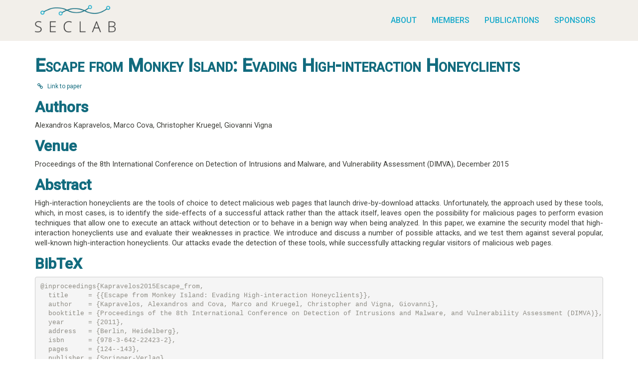

--- FILE ---
content_type: text/html; charset=utf-8
request_url: https://seclab.cs.ucsb.edu/publications/kapravelos2015escape_from/
body_size: 1460
content:
<!doctype html><html lang=en><head><meta charset=utf-8><meta name=viewport content="width=device-width,initial-scale=1"><meta name=description content><meta name=author content><title>SecLab - Escape from Monkey Island: Evading High-interaction Honeyclients</title><link rel=stylesheet href=/css/iseclab.css><link rel="shortcut icon" href=/icons/favicon.ico><link rel=apple-touch-icon-precomposed sizes=144x144 href=/icons/apple-touch-icon-144-precomposed.png><link rel=apple-touch-icon-precomposed sizes=114x114 href=/icons/apple-touch-icon-114-precomposed.png><link rel=apple-touch-icon-precomposed sizes=72x72 href=/icons/apple-touch-icon-72-precomposed.png><link rel=apple-touch-icon-precomposed href=/icons/apple-touch-icon-57-precomposed.png></head><body class=page><nav class="navbar navbar-inverse navbar-fixed-top"><div class=container><div class=navbar-header><button type=button class="navbar-toggle collapsed" data-toggle=collapse data-target=#navbar aria-expanded=false aria-controls=navbar>
<span class=sr-only>Toggle navigation</span>
<span class=icon-bar></span>
<span class=icon-bar></span>
<span class=icon-bar></span></button>
<a class=navbar-brand-logo href=/><img class=img-responsive src=/images/seclab-sm.png alt=secLab></a></div><div id=navbar class="collapse navbar-right navbar-collapse"><ul class="nav navbar-nav"><li><a href=/>About</a></li><li><a href=/members/>Members</a></li><li><a href=/publications/>Publications</a></li><li><a href=/sponsors/>Sponsors</a></li></ul></div></div></nav><div id=body class=container><div class=row><div class=pad><h1 class=publication>Escape from Monkey Island: Evading High-interaction Honeyclients</h1><div class=details-icons><a class="btn btn-default btn-xs" href="http://dl.acm.org/citation.cfm?id=2026647.2026658" title="Link to paper" alt="Link to paper"><i aria-hidden class="fa fa-solid fa-link"></i>
&nbsp; Link to paper</a></div><h2 class=publication>Authors</h2><span class=authors title=Authors><author>Alexandros Kapravelos</author>, <author>Marco Cova</author>, <author>Christopher Kruegel</author>, <author>Giovanni Vigna</author></span><h2 class=publication>Venue</h2><span class=venue>Proceedings of the 8th International Conference on Detection of Intrusions and Malware, and Vulnerability Assessment (DIMVA), <date>December 2015</date></span><h2 class=publication>Abstract</h2><p>High-interaction honeyclients are the tools of choice to detect malicious web pages that launch drive-by-download attacks. Unfortunately, the approach used by these tools, which, in most cases, is to identify the side-effects of a successful attack rather than the attack itself, leaves open the possibility for malicious pages to perform evasion techniques that allow one to execute an attack without detection or to behave in a benign way when being analyzed. In this paper, we examine the security model that high-interaction honeyclients use and evaluate their weaknesses in practice. We introduce and discuss a number of possible attacks, and we test them against several popular, well-known high-interaction honeyclients. Our attacks evade the detection of these tools, while successfully attacking regular visitors of malicious web pages.</p><h2 class=publication>BibTeX</h2><div id=bibtex-Kapravelos2015Escape_from><pre>@inproceedings{Kapravelos2015Escape_from,
  title     = {{Escape from Monkey Island: Evading High-interaction Honeyclients}},
  author    = {Kapravelos, Alexandros and Cova, Marco and Kruegel, Christopher and Vigna, Giovanni},
  booktitle = {Proceedings of the 8th International Conference on Detection of Intrusions and Malware, and Vulnerability Assessment (DIMVA)},
  year      = {2011},
  address   = {Berlin, Heidelberg},
  isbn      = {978-3-642-22423-2},
  pages     = {124--143},
  publisher = {Springer-Verlag},
  url       = {http://dl.acm.org/citation.cfm?id=2026647.2026658}
}
</pre></div></div></div></div><footer class=footer><div class=container><p class=text-center>&copy;2000&mdash;2026 SecLab University of California, Santa Barbara</p></div></footer><script type=text/javascript src=/js/jquery-3.2.1.min.js></script>
<script type=text/javascript src=/js/bootstrap.min.js></script>
<script type=text/javascript src=/js/swiper.jquery.min.js></script>
<script type=text/javascript src=/js/main.js></script></body></html>

--- FILE ---
content_type: application/javascript; charset=utf-8
request_url: https://seclab.cs.ucsb.edu/js/main.js
body_size: -262
content:
/* iseclab.js */

$(document).ready(function () {
    var homeSwiper = new Swiper('#home-slider', {
        slidesPerView: 'auto',
        spaceBetween: 1,
        autoplay: 2500
    });

    $('.publication-toggler').on('click', function(event){
        event.stopPropagation();
        var klass = '.' + $(this).attr('href').substring(1);
        $('.publication-inline').hide();
        $(klass).show();
    });
});
